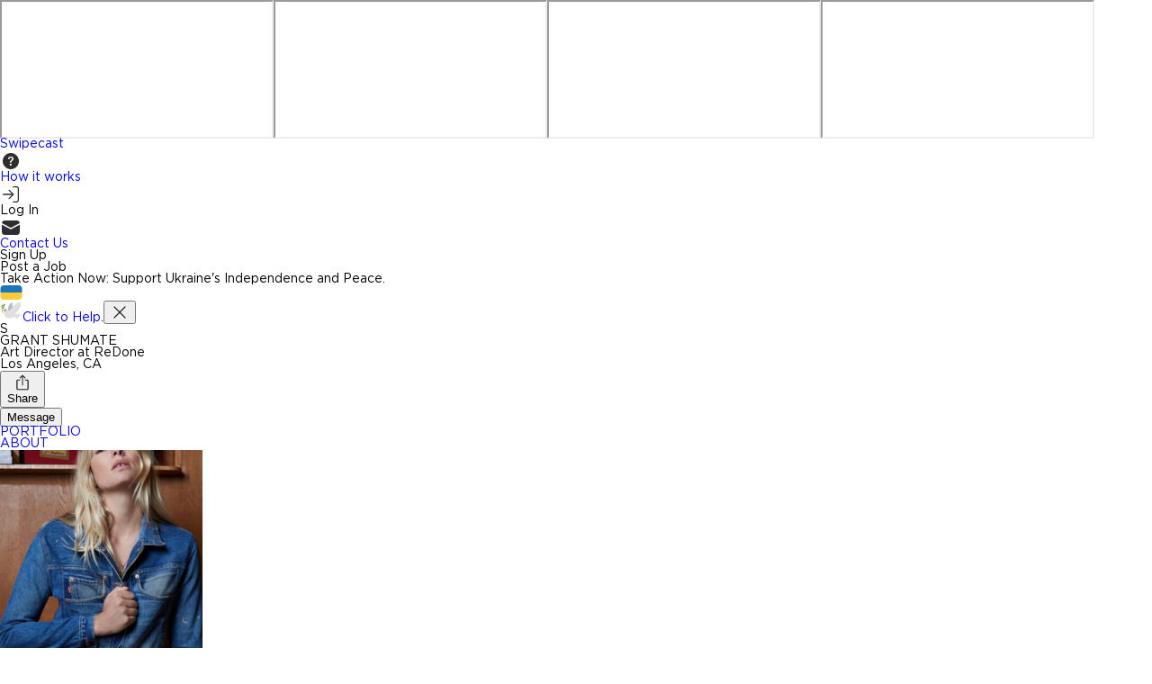

--- FILE ---
content_type: text/html; charset=utf-8
request_url: https://www.swipecast.com/grant-shumate
body_size: 11077
content:
<html lang="en"><head><link rel="preconnect" href="https://fonts.googleapis.com"><link rel="preconnect" href="https://fonts.gstatic.com" crossorigin=""><link href="https://fonts.googleapis.com/css2?family=Allison" rel="stylesheet"><meta charset="utf-8"><meta name="viewport" content="width=device-width,initial-scale=1,shrink-to-fit=no"><meta name="theme-color" content="#000000"><link rel="manifest" href="/manifest.json"><link rel="shortcut icon" href="/favicon.ico"><meta charset="utf-8"><meta http-equiv="X-UA-Compatible" content="IE=edge"><meta name="viewport" content="width=device-width,initial-scale=1"><meta name="keywords" content="model, agency, bookings, fashion, swipecast"><meta name="author" content="Swipecast"><meta name="apple-itunes-app" content="app-id=988583579"><meta name="google-site-verification" content="K-DRjulbBNXRX5k5NcYQrgtN7Pnq2WVVopkuoObVZtg"><meta name="google-site-verification" content="ctldIh7fP6GCMLM7g_fp9Wzx_ub2jwcRbDLC8rHNcBs"><meta name="google-site-verification" content="nkeKtc7EFxmsDgY2LpRoANcPP_N1-Zrm72_NEDjy6OE"><meta name="google-site-verification" content="ctldIh7fP6GCMLM7g_fp9Wzx_ub2jwcRbDLC8rHNcBs"><meta name="google-site-verification" content="qa4ASDPvJWculSQxz3NE9qqN_6TvSnlmzvc_0kP-EgA"><meta name="viewport" content="width=device-width,initial-scale=1,maximum-scale=1,user-scalable=no"><link href="https://fonts.googleapis.com/css?family=Lato:300,400,500,600,700,800,900,300italic,400italic,700italic" rel="stylesheet"><link href="https://cdnjs.cloudflare.com/ajax/libs/c3/0.4.18/c3.min.css" rel="stylesheet"><noscript><img height="1" width="1" style="display:none" src="https://www.facebook.com/tr?id=544342619406480&ev=PageView&noscript=1"/></noscript><link href="/static/css/main.98ddb533.css" rel="stylesheet"><iframe></iframe><iframe></iframe><iframe></iframe><link rel="stylesheet" type="text/css" integrity="sha256-hDvMQUFhRDDvNjMfTY9We9v9kJw7VBaXX8yL5nYcIcA=" crossorigin="anonymous" href="https://fast.appcues.com/generic/main/7.12.2/container.be32af981df3bbb3999db9008a74d8bbe8f883f1.css"><iframe></iframe><style id="_goober"> .go1475592160{height:0;}.go1671063245{height:auto;}.go1888806478{display:flex;flex-wrap:wrap;flex-grow:1;}@media (min-width:600px){.go1888806478{flex-grow:initial;min-width:288px;}}.go167266335{background-color:#313131;font-size:0.875rem;line-height:1.43;letter-spacing:0.01071em;color:#fff;align-items:center;padding:6px 16px;border-radius:4px;box-shadow:0px 3px 5px -1px rgba(0,0,0,0.2),0px 6px 10px 0px rgba(0,0,0,0.14),0px 1px 18px 0px rgba(0,0,0,0.12);}.go3162094071{padding-left:20px;}.go3844575157{background-color:#313131;}.go1725278324{background-color:#43a047;}.go3651055292{background-color:#d32f2f;}.go4215275574{background-color:#ff9800;}.go1930647212{background-color:#2196f3;}.go946087465{display:flex;align-items:center;padding:8px 0;}.go703367398{display:flex;align-items:center;margin-left:auto;padding-left:16px;margin-right:-8px;}.go3963613292{width:100%;position:relative;transform:translateX(0);top:0;right:0;bottom:0;left:0;min-width:288px;}.go1141946668{box-sizing:border-box;display:flex;max-height:100%;position:fixed;z-index:1400;height:auto;width:auto;transition:top 300ms ease 0ms,right 300ms ease 0ms,bottom 300ms ease 0ms,left 300ms ease 0ms,max-width 300ms ease 0ms;pointer-events:none;max-width:calc(100% - 40px);}.go1141946668 .notistack-CollapseWrapper{padding:6px 0px;transition:padding 300ms ease 0ms;}@media (max-width:599.95px){.go1141946668{width:100%;max-width:calc(100% - 32px);}}.go3868796639 .notistack-CollapseWrapper{padding:2px 0px;}.go3118922589{top:14px;flex-direction:column;}.go1453831412{bottom:14px;flex-direction:column-reverse;}.go4027089540{left:20px;}@media (min-width:600px){.go4027089540{align-items:flex-start;}}@media (max-width:599.95px){.go4027089540{left:16px;}}.go2989568495{right:20px;}@media (min-width:600px){.go2989568495{align-items:flex-end;}}@media (max-width:599.95px){.go2989568495{right:16px;}}.go4034260886{left:50%;transform:translateX(-50%);}@media (min-width:600px){.go4034260886{align-items:center;}}</style><style data-styled="active" data-styled-version="5.3.11"></style><link rel="stylesheet" type="text/css" href="/static/css/585.0d860dc9.chunk.css"><style id="googleidentityservice_button_styles" nonce="undefined">.qJTHM{-moz-user-select:none;-webkit-user-select:none;-ms-user-select:none;color:#202124;direction:ltr;-webkit-touch-callout:none;font-family:"Roboto-Regular",arial,sans-serif;-webkit-font-smoothing:antialiased;font-weight:400;margin:0;overflow:hidden;-webkit-text-size-adjust:100%}.ynRLnc{left:-9999px;position:absolute;top:-9999px}.L6cTce{display:none}.bltWBb{overflow-wrap:break-word;word-break:break-word}.hSRGPd{color:#1a73e8;cursor:pointer;font-weight:500;text-decoration:none}.Bz112c-W3lGp{height:16px;width:16px}.Bz112c-E3DyYd{height:20px;width:20px}.Bz112c-r9oPif{height:24px;width:24px}.Bz112c-u2z5K{height:36px;width:36px}.Bz112c-uaxL4e{border-radius:10px}.LgbsSe-Bz112c{display:block}.S9gUrf-YoZ4jf{border:none;margin:0;padding:0}.S9gUrf-YoZ4jf *{border:none;margin:0;padding:0}.fFW7wc-ibnC6b>.aZ2wEe>div{border-color:#4285f4}.P1ekSe-ZMv3u{-webkit-transition:height linear .2s;transition:height linear .2s}.P1ekSe-ZMv3u>div:nth-child(1){background-color:#1a73e8!important;-webkit-transition:width linear .3s;transition:width linear .3s}.P1ekSe-ZMv3u>div:nth-child(2){background-image:-webkit-gradient(linear,left top,right top,from(rgba(255,255,255,.7)),to(rgba(255,255,255,.7))),-webkit-gradient(linear,left top,right top,from(#1a73e8),to(#1a73e8))!important;background-image:-webkit-linear-gradient(left,rgba(255,255,255,.7),rgba(255,255,255,.7)),-webkit-linear-gradient(left,#1a73e8,#1a73e8)!important;background-image:linear-gradient(to right,rgba(255,255,255,.7),rgba(255,255,255,.7)),linear-gradient(to right,#1a73e8,#1a73e8)!important}.P1ekSe-ZMv3u>div:nth-child(3){background-image:-webkit-gradient(linear,left top,right top,from(rgba(255,255,255,.7)),to(rgba(255,255,255,.7))),-webkit-gradient(linear,left top,right top,from(#1a73e8),to(#1a73e8))!important;background-image:-webkit-linear-gradient(left,rgba(255,255,255,.7),rgba(255,255,255,.7)),-webkit-linear-gradient(left,#1a73e8,#1a73e8)!important;background-image:linear-gradient(to right,rgba(255,255,255,.7),rgba(255,255,255,.7)),linear-gradient(to right,#1a73e8,#1a73e8)!important}.haAclf{display:inline-block}.nsm7Bb-HzV7m-LgbsSe{border-radius:4px;box-sizing:border-box;-webkit-transition:background-color .218s,border-color .218s;transition:background-color .218s,border-color .218s;-moz-user-select:none;-webkit-user-select:none;-ms-user-select:none;-webkit-appearance:none;background-color:#fff;background-image:none;border:1px solid #dadce0;color:#3c4043;cursor:pointer;font-family:"Google Sans",arial,sans-serif;font-size:14px;height:40px;letter-spacing:.25px;outline:none;overflow:hidden;padding:0 12px;position:relative;text-align:center;vertical-align:middle;white-space:nowrap;width:auto}@media screen and (-ms-high-contrast:active){.nsm7Bb-HzV7m-LgbsSe{border:2px solid windowText;color:windowText}}@media screen and (preferes-contrast:more){.nsm7Bb-HzV7m-LgbsSe{color:#000}}.nsm7Bb-HzV7m-LgbsSe.pSzOP-SxQuSe{font-size:14px;height:32px;letter-spacing:.25px;padding:0 10px}.nsm7Bb-HzV7m-LgbsSe.purZT-SxQuSe{font-size:11px;height:20px;letter-spacing:.3px;padding:0 8px}.nsm7Bb-HzV7m-LgbsSe.Bz112c-LgbsSe{padding:0;width:40px}.nsm7Bb-HzV7m-LgbsSe.Bz112c-LgbsSe.pSzOP-SxQuSe{width:32px}.nsm7Bb-HzV7m-LgbsSe.Bz112c-LgbsSe.purZT-SxQuSe{width:20px}.nsm7Bb-HzV7m-LgbsSe.JGcpL-RbRzK{border-radius:20px}.nsm7Bb-HzV7m-LgbsSe.JGcpL-RbRzK.pSzOP-SxQuSe{border-radius:16px}.nsm7Bb-HzV7m-LgbsSe.JGcpL-RbRzK.purZT-SxQuSe{border-radius:10px}.nsm7Bb-HzV7m-LgbsSe.MFS4be-Ia7Qfc{border:none;color:#fff}.nsm7Bb-HzV7m-LgbsSe.MFS4be-v3pZbf-Ia7Qfc{background-color:#1a73e8}.nsm7Bb-HzV7m-LgbsSe.MFS4be-JaPV2b-Ia7Qfc{background-color:#202124;color:#e8eaed}@media screen and (prefers-contrast:more){.nsm7Bb-HzV7m-LgbsSe.MFS4be-JaPV2b-Ia7Qfc{color:#fff}}.nsm7Bb-HzV7m-LgbsSe .nsm7Bb-HzV7m-LgbsSe-Bz112c{height:18px;margin-right:8px;min-width:18px;width:18px}.nsm7Bb-HzV7m-LgbsSe.pSzOP-SxQuSe .nsm7Bb-HzV7m-LgbsSe-Bz112c{height:14px;min-width:14px;width:14px}.nsm7Bb-HzV7m-LgbsSe.purZT-SxQuSe .nsm7Bb-HzV7m-LgbsSe-Bz112c{height:10px;min-width:10px;width:10px}.nsm7Bb-HzV7m-LgbsSe.jVeSEe .nsm7Bb-HzV7m-LgbsSe-Bz112c{margin-left:8px;margin-right:-4px}.nsm7Bb-HzV7m-LgbsSe.Bz112c-LgbsSe .nsm7Bb-HzV7m-LgbsSe-Bz112c{margin:0;padding:10px}.nsm7Bb-HzV7m-LgbsSe.Bz112c-LgbsSe.pSzOP-SxQuSe .nsm7Bb-HzV7m-LgbsSe-Bz112c{padding:8px}.nsm7Bb-HzV7m-LgbsSe.Bz112c-LgbsSe.purZT-SxQuSe .nsm7Bb-HzV7m-LgbsSe-Bz112c{padding:4px}.nsm7Bb-HzV7m-LgbsSe .nsm7Bb-HzV7m-LgbsSe-Bz112c-haAclf{border-top-left-radius:3px;border-bottom-left-radius:3px;display:-webkit-box;display:-webkit-flex;display:flex;-webkit-box-pack:center;-webkit-justify-content:center;justify-content:center;-webkit-box-align:center;-webkit-align-items:center;align-items:center;background-color:#fff;height:36px;margin-left:-10px;margin-right:12px;min-width:36px;width:36px}.nsm7Bb-HzV7m-LgbsSe .nsm7Bb-HzV7m-LgbsSe-Bz112c-haAclf .nsm7Bb-HzV7m-LgbsSe-Bz112c,.nsm7Bb-HzV7m-LgbsSe.Bz112c-LgbsSe .nsm7Bb-HzV7m-LgbsSe-Bz112c-haAclf .nsm7Bb-HzV7m-LgbsSe-Bz112c{margin:0;padding:0}.nsm7Bb-HzV7m-LgbsSe.pSzOP-SxQuSe .nsm7Bb-HzV7m-LgbsSe-Bz112c-haAclf{height:28px;margin-left:-8px;margin-right:10px;min-width:28px;width:28px}.nsm7Bb-HzV7m-LgbsSe.purZT-SxQuSe .nsm7Bb-HzV7m-LgbsSe-Bz112c-haAclf{height:16px;margin-left:-6px;margin-right:8px;min-width:16px;width:16px}.nsm7Bb-HzV7m-LgbsSe.Bz112c-LgbsSe .nsm7Bb-HzV7m-LgbsSe-Bz112c-haAclf{border-radius:3px;margin-left:2px;margin-right:0;padding:0}.nsm7Bb-HzV7m-LgbsSe.JGcpL-RbRzK .nsm7Bb-HzV7m-LgbsSe-Bz112c-haAclf{border-radius:18px}.nsm7Bb-HzV7m-LgbsSe.pSzOP-SxQuSe.JGcpL-RbRzK .nsm7Bb-HzV7m-LgbsSe-Bz112c-haAclf{border-radius:14px}.nsm7Bb-HzV7m-LgbsSe.purZT-SxQuSe.JGcpL-RbRzK .nsm7Bb-HzV7m-LgbsSe-Bz112c-haAclf{border-radius:8px}.nsm7Bb-HzV7m-LgbsSe .nsm7Bb-HzV7m-LgbsSe-bN97Pc-sM5MNb{display:-webkit-box;display:-webkit-flex;display:flex;-webkit-align-items:center;-webkit-box-align:center;align-items:center;-webkit-flex-direction:row;-webkit-box-orient:horizontal;-webkit-box-direction:normal;flex-direction:row;-webkit-box-pack:justify;-webkit-justify-content:space-between;justify-content:space-between;-webkit-flex-wrap:nowrap;flex-wrap:nowrap;height:100%;position:relative;width:100%}.nsm7Bb-HzV7m-LgbsSe .oXtfBe-l4eHX{-webkit-box-pack:center;-webkit-justify-content:center;justify-content:center}.nsm7Bb-HzV7m-LgbsSe .nsm7Bb-HzV7m-LgbsSe-BPrWId{-webkit-flex-grow:1;-webkit-box-flex:1;flex-grow:1;font-family:"Google Sans",arial,sans-serif;font-weight:500;overflow:hidden;text-overflow:ellipsis;vertical-align:top}.nsm7Bb-HzV7m-LgbsSe.purZT-SxQuSe .nsm7Bb-HzV7m-LgbsSe-BPrWId{font-weight:300}.nsm7Bb-HzV7m-LgbsSe .oXtfBe-l4eHX .nsm7Bb-HzV7m-LgbsSe-BPrWId{-webkit-flex-grow:0;-webkit-box-flex:0;flex-grow:0}.nsm7Bb-HzV7m-LgbsSe .nsm7Bb-HzV7m-LgbsSe-MJoBVe{-webkit-transition:background-color .218s;transition:background-color .218s;bottom:0;left:0;position:absolute;right:0;top:0}.nsm7Bb-HzV7m-LgbsSe:hover,.nsm7Bb-HzV7m-LgbsSe:focus{box-shadow:none;border-color:rgb(210,227,252);outline:none}.nsm7Bb-HzV7m-LgbsSe:focus-within{outline:2px solid #00639b;border-color:transparent}.nsm7Bb-HzV7m-LgbsSe:hover .nsm7Bb-HzV7m-LgbsSe-MJoBVe{background:rgba(66,133,244,.08)}.nsm7Bb-HzV7m-LgbsSe:active .nsm7Bb-HzV7m-LgbsSe-MJoBVe,.nsm7Bb-HzV7m-LgbsSe:focus .nsm7Bb-HzV7m-LgbsSe-MJoBVe{background:rgba(66,133,244,.1)}.nsm7Bb-HzV7m-LgbsSe.MFS4be-Ia7Qfc:hover .nsm7Bb-HzV7m-LgbsSe-MJoBVe{background:rgba(255,255,255,.24)}.nsm7Bb-HzV7m-LgbsSe.MFS4be-Ia7Qfc:active .nsm7Bb-HzV7m-LgbsSe-MJoBVe,.nsm7Bb-HzV7m-LgbsSe.MFS4be-Ia7Qfc:focus .nsm7Bb-HzV7m-LgbsSe-MJoBVe{background:rgba(255,255,255,.32)}.nsm7Bb-HzV7m-LgbsSe .n1UuX-DkfjY{border-radius:50%;display:-webkit-box;display:-webkit-flex;display:flex;height:20px;margin-left:-4px;margin-right:8px;min-width:20px;width:20px}.nsm7Bb-HzV7m-LgbsSe.jVeSEe .nsm7Bb-HzV7m-LgbsSe-BPrWId{font-family:"Roboto";font-size:12px;text-align:left}.nsm7Bb-HzV7m-LgbsSe.jVeSEe .nsm7Bb-HzV7m-LgbsSe-BPrWId .ssJRIf,.nsm7Bb-HzV7m-LgbsSe.jVeSEe .nsm7Bb-HzV7m-LgbsSe-BPrWId .K4efff .fmcmS{overflow:hidden;text-overflow:ellipsis}.nsm7Bb-HzV7m-LgbsSe.jVeSEe .nsm7Bb-HzV7m-LgbsSe-BPrWId .K4efff{display:-webkit-box;display:-webkit-flex;display:flex;-webkit-align-items:center;-webkit-box-align:center;align-items:center;color:#5f6368;fill:#5f6368;font-size:11px;font-weight:400}.nsm7Bb-HzV7m-LgbsSe.jVeSEe.MFS4be-Ia7Qfc .nsm7Bb-HzV7m-LgbsSe-BPrWId .K4efff{color:#e8eaed;fill:#e8eaed}@media screen and (prefers-contrast:more){.nsm7Bb-HzV7m-LgbsSe.jVeSEe .nsm7Bb-HzV7m-LgbsSe-BPrWId .K4efff,.nsm7Bb-HzV7m-LgbsSe.jVeSEe.MFS4be-Ia7Qfc .nsm7Bb-HzV7m-LgbsSe-BPrWId .K4efff{color:#000;fill:#000}}.nsm7Bb-HzV7m-LgbsSe.jVeSEe .nsm7Bb-HzV7m-LgbsSe-BPrWId .K4efff .Bz112c{height:18px;margin:-3px -3px -3px 2px;min-width:18px;width:18px}.nsm7Bb-HzV7m-LgbsSe.jVeSEe .nsm7Bb-HzV7m-LgbsSe-Bz112c-haAclf{border-top-left-radius:0;border-bottom-left-radius:0;border-top-right-radius:3px;border-bottom-right-radius:3px;margin-left:12px;margin-right:-10px}.nsm7Bb-HzV7m-LgbsSe.jVeSEe.JGcpL-RbRzK .nsm7Bb-HzV7m-LgbsSe-Bz112c-haAclf{border-radius:18px}.L5Fo6c-sM5MNb{border:0;display:block;left:0;position:relative;top:0}.L5Fo6c-bF1uUb{border-radius:4px;bottom:0;cursor:pointer;left:0;position:absolute;right:0;top:0}.L5Fo6c-bF1uUb:focus{border:none;outline:none}sentinel{}</style><title>Grant Shumate - Creative Director Portfolio &amp; Booking - Swipecast</title><link rel="sitemap" type="application/xml" href="/sitemap.xml" data-react-helmet="true"><link rel="canonical" href="https://www.swipecast.com/grant-shumate" data-react-helmet="true"><meta name="description" content="Hire Grant Shumate - top Creative Director from Los Angeles on Swipecast. Browse the portfolio of Grant Shumate and log in to book the talent with no agency fees involved" data-react-helmet="true"><meta property="og:type" content="company" data-react-helmet="true"><meta property="og:locale" content="en_US" data-react-helmet="true"><meta property="og:locale:alternate" content="en_GB" data-react-helmet="true"><meta property="og:title" content="Grant Shumate - Creative Director Portfolio &amp; Booking - Swipecast" data-react-helmet="true"><meta property="og:url" content="https://www.swipecast.com/grant-shumate" data-react-helmet="true"><meta property="og:site_name" content="swipecast.com" data-react-helmet="true"><meta property="og:image" content="https://swipecast.net/imagen/image/upload/hxqa3cft42taecxl47xr.jpg" data-react-helmet="true"><meta property="og:description" content="Hire Grant Shumate - top Creative Director from Los Angeles on Swipecast. Browse the portfolio of Grant Shumate and log in to book the talent with no agency fees involved" data-react-helmet="true"><meta property="twitter:card" content="summary" data-react-helmet="true"><meta name="twitter:site" content="@swipecast" data-react-helmet="true"><meta property="twitter:title" content="Grant Shumate - Creative Director Portfolio &amp; Booking - Swipecast" data-react-helmet="true"><meta property="twitter:description" content="Hire Grant Shumate - top Creative Director from Los Angeles on Swipecast. Browse the portfolio of Grant Shumate and log in to book the talent with no agency fees involved" data-react-helmet="true"><meta property="twitter:image" content="https://swipecast.net/imagen/image/upload/hxqa3cft42taecxl47xr.jpg" data-react-helmet="true"></head><body><noscript>You need to enable JavaScript to run this app.</noscript><div id="main_container" style="width:100%;height:100%"><div id="modal__overlay" class="sc-gMZepy eJiVSm"><div wrap="nowrap" class="sc-gpaZuh hyubTK"><div dir="row" wrap="nowrap" class="sc-dcJsrY gSDHWi sc-eEbqID kTDuCH"><a aria-current="page" class="active" href="/"><p class="sc-jXbUNg cCzMYE sc-bwGlVi dpuwpj" letter-spacing="0,005em">Swipecast</p></a><div class="sc-imWYAI dnVCyH"></div></div><div dir="row" wrap="wrap" class="sc-dcJsrY kzFBRT sc-jsFtja bImxjw"><div class="sc-dYOqWG VxLMz"><a class="sc-eTTeRg dIvKDL" href="/help/faq"><svg width="24" height="24" viewBox="0 0 24 24" fill="none"><path d="M21 12C21 14.3869 20.0518 16.6761 18.364 18.364C16.6761 20.0518 14.3869 21 12 21C9.61305 21 7.32387 20.0518 5.63604 18.364C3.94821 16.6761 3 14.3869 3 12C3 9.61305 3.94821 7.32387 5.63604 5.63604C7.32387 3.94821 9.61305 3 12 3C14.3869 3 16.6761 3.94821 18.364 5.63604C20.0518 7.32387 21 9.61305 21 12ZM9.183 9.78713H10.1111C10.2664 9.78713 10.3901 9.66 10.4104 9.50588C10.5116 8.76788 11.0179 8.23013 11.9201 8.23013C12.6919 8.23013 13.3984 8.616 13.3984 9.54413C13.3984 10.2585 12.9776 10.587 12.3127 11.0865C11.5556 11.6366 10.956 12.279 10.9988 13.3219L11.0021 13.566C11.0033 13.6398 11.0335 13.7102 11.0861 13.762C11.1387 13.8137 11.2096 13.8428 11.2834 13.8427H12.1957C12.2703 13.8427 12.3419 13.8131 12.3946 13.7604C12.4474 13.7076 12.477 13.6361 12.477 13.5615V13.4434C12.477 12.6356 12.7841 12.4005 13.6132 11.7716C14.2984 11.2507 15.0128 10.6725 15.0128 9.45863C15.0128 7.75875 13.5773 6.9375 12.0056 6.9375C10.5803 6.9375 9.01875 7.60125 8.91188 9.50925C8.91034 9.54558 8.91624 9.58184 8.92924 9.61581C8.94223 9.64977 8.96203 9.68072 8.98742 9.70674C9.01282 9.73277 9.04327 9.75333 9.0769 9.76715C9.11054 9.78097 9.14664 9.78777 9.183 9.78713ZM11.7986 17.0355C12.4849 17.0355 12.9563 16.5922 12.9563 15.9926C12.9563 15.3716 12.4838 14.9351 11.7986 14.9351C11.1416 14.9351 10.6635 15.3716 10.6635 15.9926C10.6635 16.5922 11.1416 17.0355 11.7998 17.0355H11.7986Z" fill="#2F2D2D"></path></svg><p class="sc-jXbUNg jJdmSK" letter-spacing="0,005em">How it works</p></a></div><div class="sc-dYOqWG VxLMz"><div dir="row" wrap="wrap" class="sc-dcJsrY eoMTiy sc-iNIeMn jzqIJa"><svg width="24" height="24" viewBox="0 0 24 24" fill="none"><path fill-rule="evenodd" clip-rule="evenodd" d="M14.134 3.64948C14.134 3.29078 14.4248 3 14.7835 3H18.4948C19.1593 3 19.7964 3.26394 20.2663 3.73374C20.7361 4.20355 21 4.84075 21 5.50515V18.4948C21 19.1593 20.7361 19.7964 20.2663 20.2663C19.7964 20.7361 19.1593 21 18.4948 21H14.7835C14.4248 21 14.134 20.7092 14.134 20.3505C14.134 19.9918 14.4248 19.701 14.7835 19.701H18.4948C18.8147 19.701 19.1215 19.574 19.3477 19.3477C19.574 19.1215 19.701 18.8147 19.701 18.4948V5.50515C19.701 5.18525 19.574 4.87846 19.3477 4.65225C19.1215 4.42605 18.8147 4.29897 18.4948 4.29897H14.7835C14.4248 4.29897 14.134 4.00818 14.134 3.64948ZM9.68507 6.90157C9.93871 6.64793 10.3499 6.64793 10.6036 6.90157L15.2428 11.5407C15.305 11.603 15.352 11.6748 15.3837 11.7514C15.4147 11.8262 15.4322 11.9081 15.433 11.994C15.433 11.996 15.433 11.998 15.433 12C15.433 12.002 15.433 12.004 15.433 12.006C15.4322 12.0919 15.4147 12.1738 15.3837 12.2486C15.352 12.3252 15.305 12.397 15.2428 12.4593L10.6036 17.0984C10.3499 17.3521 9.93871 17.3521 9.68507 17.0984C9.43144 16.8448 9.43144 16.4336 9.68507 16.1799L13.2155 12.6495H3.64948C3.29078 12.6495 3 12.3587 3 12C3 11.6413 3.29078 11.3505 3.64948 11.3505H13.2155L9.68507 7.82008C9.43144 7.56644 9.43144 7.15521 9.68507 6.90157Z" fill="#2F2D2D"></path></svg><p class="sc-jXbUNg jJdmSK sc-lmJFLr hMPWEK" letter-spacing="0,005em">Log In</p></div></div><div class="sc-dYOqWG VxLMz"><a class="sc-eTTeRg dIvKDL" href="/contact"><svg width="24" height="24" viewBox="0 0 24 24" fill="none"><path d="M22 8.608V16.75C22.0001 17.5801 21.6824 18.3788 21.1123 18.9822C20.5422 19.5856 19.7628 19.948 18.934 19.995L18.75 20H5.25C4.41986 20.0001 3.62117 19.6824 3.01777 19.1123C2.41437 18.5422 2.052 17.7628 2.005 16.934L2 16.75V8.608L11.652 13.664C11.7594 13.7202 11.8788 13.7496 12 13.7496C12.1212 13.7496 12.2406 13.7202 12.348 13.664L22 8.608ZM5.25 4H18.75C19.5556 3.9999 20.3325 4.299 20.93 4.83927C21.5276 5.37954 21.9032 6.12248 21.984 6.924L12 12.154L2.016 6.924C2.09352 6.15431 2.44305 5.43752 3.00175 4.90246C3.56045 4.36741 4.29168 4.04919 5.064 4.005L5.25 4H18.75H5.25Z" fill="#2F2D2D"></path></svg><p class="sc-jXbUNg jJdmSK" letter-spacing="0,005em">Contact Us</p></a></div><div dir="row" wrap="wrap" class="sc-dcJsrY kzFBRT sc-gNXrtx goZHQX"><div dir="row" wrap="wrap" width="136" class="sc-dcJsrY gUrycI sc-jRBLiq gtSKuL" color="#FF4B5A"><p color="#FF4B5A" class="sc-jXbUNg bBFOrr" letter-spacing="0,005em" style="transition: 0.5s;">Sign Up</p></div><div dir="row" wrap="wrap" width="136" class="sc-dcJsrY gUrycI sc-jRBLiq huNKia" color="#1F1E1E"><p color="#1F1E1E" class="sc-jXbUNg gcYDjS" letter-spacing="0,005em" style="transition: 0.5s;">Post a Job</p></div></div></div><div dir="row" wrap="wrap" class="sc-dcJsrY kzFBRT sc-fSGIWV bztCJb"><div class="sc-fTyFcS hmcSfc"><div class="sc-knefzF sc-hsUFQk gIGMyS cdduAv"></div><div class="sc-knefzF sc-dNckAz gIGMyS hvllig"></div><div class="sc-knefzF sc-SSKRe gIGMyS KtlmZ"></div></div></div></div><div class="sc-euWMRQ cTZQKw"></div><div class="sc-einZSS jnJWZC root_wrapper"><div dir="row" wrap="wrap" class="sc-dcJsrY kzFBRT sc-khYOSX hoOfat"><p size="16" class="sc-jXbUNg iNDMZz" letter-spacing="0,005em">Take Action Now: Support Ukraine's Independence and Peace.</p><div class="sc-imWYAI kBTwYk"></div><svg width="25" height="16" viewBox="0 0 25 16" fill="none"><path d="M20.75 0H4.25C1.76488 0 0.5 1.79091 0.5 4V8H24.5V4C24.5 1.79091 23.2351 0 20.75 0Z" fill="#1B75BB"></path><path d="M0.5 12C0.5 14.2091 1.76488 16 4.25 16H20.75C23.2351 16 24.5 14.2091 24.5 12V8H0.5V12Z" fill="#F9CB38"></path></svg><div class="sc-imWYAI kYgAPv"></div><svg width="25" height="24" viewBox="0 0 25 24" fill="none"><g clip-path="url(#clip0_10774_57320)"><path d="M1.9102 14.407L1.90645 14.0882C1.89145 12.9126 1.87833 11.6976 2.05645 10.5295C2.20645 9.54508 2.5777 8.1107 3.4927 6.87695L3.88458 7.16758C3.02958 8.3207 2.68083 9.67258 2.5402 10.6026C2.3677 11.7313 2.3827 12.9257 2.39583 14.0807L2.39958 14.3995L1.9102 14.407Z" fill="#558B2F"></path><path d="M3.52418 7.0825C3.42293 6.65688 3.38918 5.9575 3.67605 5.52625C4.0473 4.96937 4.68293 4.79688 5.17605 4.79688C5.3298 4.79688 5.5548 4.82312 5.67855 4.915C5.5773 4.98437 5.49293 5.08188 5.43668 5.19063C5.33543 5.38563 5.32793 5.61438 5.29043 5.83C5.24918 6.06813 5.1423 6.475 4.85168 6.76C4.53293 7.07312 3.8673 7.20438 3.54105 7.23063C3.53355 7.18188 3.52793 7.13125 3.52418 7.0825ZM2.09543 5.5525C2.33168 5.53188 2.82293 5.87125 3.06668 6.43938C3.31605 7.02063 3.17355 7.45 3.16043 7.71812C2.94855 7.71062 2.38793 7.24563 2.2473 6.9625C1.97918 6.4225 2.07105 5.86938 2.09543 5.5525ZM1.08105 7.09375C1.30793 7.02625 1.85918 7.25875 2.21168 7.76687C2.57355 8.28625 2.52105 8.73438 2.56043 9.00063C2.35043 9.03625 1.7073 8.69313 1.51418 8.44563C1.14105 7.96938 1.12043 7.40875 1.08105 7.09375ZM5.47418 7.75375C5.34668 7.55312 4.78043 7.36563 4.18043 7.51563C3.56543 7.66938 3.31043 8.04063 3.10418 8.215C3.23918 8.38 3.94793 8.545 4.2573 8.48687C4.85168 8.3725 5.23605 7.96375 5.47418 7.75375ZM4.9398 9.2725C4.82543 9.06437 4.27043 8.84312 3.66293 8.95562C3.04043 9.07 2.76293 9.42625 2.5473 9.5875C2.67105 9.76 3.36855 9.96813 3.68168 9.92875C4.28168 9.85188 4.6923 9.4675 4.9398 9.2725Z" fill="#558B2F"></path><path d="M9.09324 12.3766C9.01449 10.9254 8.47449 9.26036 9.92012 6.41786C10.9045 4.48474 13.0214 2.82911 13.9045 3.11411C14.5401 3.42536 13.8014 4.70411 13.192 5.39224C13.1376 5.45224 13.1901 5.54599 13.2707 5.53286C13.5445 5.48599 13.8745 5.48224 14.0114 5.64911C14.3376 6.04849 13.8707 6.61474 13.4714 6.99911C13.4095 7.05911 13.4639 7.16224 13.5482 7.14536C13.8839 7.07411 14.2364 7.07411 14.3526 7.21849C14.8364 7.81286 14.1164 9.55661 13.7001 10.2016C13.2051 10.9704 12.6764 11.7279 11.9976 12.3391C11.3189 12.9504 10.4714 13.4116 9.56012 13.4847C9.52262 13.4885 9.48324 13.4904 9.44949 13.4735C9.40074 13.451 9.37449 13.3966 9.35574 13.346C9.19637 12.9166 9.13824 12.7479 9.09324 12.3766Z" fill="#B0BEC5"></path><path d="M3.17164 11.0304C4.08664 10.2241 5.49664 9.701 6.69852 9.896C7.90227 10.0929 9.12102 11.2573 9.73227 12.311C9.77352 12.3823 9.82227 12.461 9.90289 12.4741C9.99102 12.4891 10.0641 12.4141 10.1298 12.3523C10.7748 11.7279 11.6166 10.9573 12.676 9.596C13.141 8.99788 15.4135 6.15725 17.6654 4.52788C19.6023 3.12725 22.0435 2.786 22.8479 3.341C23.251 3.6185 23.3298 4.21475 23.1535 4.67225C22.9773 5.12975 22.3735 5.63413 21.9048 5.85538C22.4898 5.79725 23.2285 6.2585 23.2285 6.84538C23.2285 7.841 21.5091 8.93413 20.9466 9.10288C21.4416 9.14413 21.8166 9.70663 21.7116 10.1923C21.5091 11.1223 19.8366 11.5591 19.3435 11.6135C19.8029 11.726 20.0504 12.3091 19.8929 12.7554C19.636 13.4829 17.9823 13.9329 17.521 14.0435C17.9316 14.426 17.7666 15.0241 17.3335 15.3785C16.8985 15.7329 16.3023 15.9429 15.7435 15.9823C17.0373 15.8416 18.5954 15.6035 19.8966 15.5829C21.0798 15.5641 22.9098 15.9729 24.0104 16.9966C22.4241 17.6548 20.5754 19.0854 19.8666 21.0129C18.7041 20.9641 17.8566 20.291 16.9398 19.5766C16.801 19.4698 16.6585 19.3498 16.486 19.3254C16.3604 19.3066 16.2329 19.3423 16.1129 19.3854C15.616 19.5635 13.276 20.7654 10.3398 20.6229C8.08227 20.5141 6.12477 19.5354 5.19664 17.7316C4.30414 15.9991 4.21039 14.126 4.11477 13.6104C4.01914 13.0966 3.57102 12.8285 3.11914 12.701C3.17914 12.1835 3.10977 11.5498 3.17164 11.0304Z" fill="#E0E0E0"></path><path d="M1.14706 11.7334C1.73581 11.4484 2.34706 11.2084 2.97331 11.0172C3.05019 10.9928 3.13081 10.9703 3.21144 10.9853C3.33894 11.0078 3.39331 11.0547 3.44956 11.1728C3.58269 11.4541 3.52644 12.4178 3.45331 12.5959C3.40269 12.7253 3.34269 12.8003 3.20394 12.7947C3.15144 12.7928 3.10269 12.7759 3.05394 12.7591C2.87206 12.6972 2.68831 12.6353 2.50644 12.5734C2.06019 12.4234 1.61581 12.2716 1.17144 12.1141C1.11331 12.0934 1.02144 12.0559 0.997061 11.9753C0.968936 11.8834 1.06831 11.7859 1.14706 11.7334Z" fill="#FFCA28"></path><path d="M5.77109 12.4562C6.13871 12.4562 6.43672 12.1582 6.43672 11.7906C6.43672 11.423 6.13871 11.125 5.77109 11.125C5.40348 11.125 5.10547 11.423 5.10547 11.7906C5.10547 12.1582 5.40348 12.4562 5.77109 12.4562Z" fill="black"></path><path d="M21.903 5.86011C21.4661 6.12636 21.1174 6.31199 20.6805 6.51261C20.6111 6.54449 20.1499 6.75824 19.7355 6.92324C19.5236 7.00761 19.248 7.09011 19.2386 7.14074C19.2386 7.24199 19.5011 7.18574 19.7055 7.14449C20.2286 7.03761 20.8005 6.82386 21.288 6.58761C21.4286 6.51824 22.2499 6.06261 22.4486 5.93886C22.2743 5.85824 22.0605 5.84699 21.903 5.86011ZM20.9449 9.10574C19.9999 9.48636 18.8486 9.60449 18.498 9.66824C18.2449 9.71324 17.733 9.70011 17.733 9.79574C17.733 9.86699 18.183 9.86699 18.4455 9.86699C19.4374 9.87261 20.5324 9.72824 21.3761 9.28949C21.2918 9.20324 21.078 9.10574 20.9449 9.10574ZM19.3418 11.6182C18.873 11.7345 17.7686 11.8076 17.2868 11.8451C16.8105 11.8807 16.4468 11.8245 16.4243 11.9107C16.3999 12.0157 16.8874 12.042 17.1461 12.0551C17.8924 12.0926 18.4361 12.132 19.293 11.9857C19.3736 11.9726 19.743 11.892 19.7186 11.862C19.6399 11.7664 19.4768 11.6482 19.3418 11.6182ZM17.5174 14.0464C17.1199 14.1195 16.8011 14.1607 16.4186 14.2001C16.143 14.2282 15.7193 14.2545 15.3555 14.2732C15.0593 14.2901 14.6768 14.2395 14.6768 14.3164C14.6768 14.442 15.0986 14.4851 15.3949 14.4926C16.0643 14.5095 16.8386 14.5001 17.613 14.3145C17.6468 14.307 17.6861 14.2732 17.6824 14.2639C17.6468 14.1907 17.5755 14.0932 17.5174 14.0464Z" fill="#B0BEC5"></path></g><defs><clipPath id="clip0_10774_57320"><rect width="24" height="24" fill="white" transform="translate(0.5)"></rect></clipPath></defs></svg><a target="_blank" href="https://savelife.in.ua/donate" rel="noopener noreferrer" class="sc-fMMURN eXGEPw sc-fwwElh ikSKfI">Click to Help.</a><button type="button" class="sc-iGgWBj eMxoRO sc-jSoCLE crRXZz"><svg width="20" height="20" viewBox="0 0 24 24" fill="none"><path d="M4.22982 4.22982C4.53624 3.92339 5.03304 3.92339 5.33946 4.22982L12 10.8904L18.6605 4.22982C18.967 3.9234 19.4638 3.9234 19.7702 4.22982C20.0766 4.53624 20.0766 5.03304 19.7702 5.33946L13.1096 12L19.7702 18.6605C20.0766 18.967 20.0766 19.4638 19.7702 19.7702C19.4638 20.0766 18.967 20.0766 18.6605 19.7702L12 13.1096L5.33946 19.7702C5.03304 20.0766 4.53624 20.0766 4.22982 19.7702C3.9234 19.4638 3.92339 18.967 4.22982 18.6605L10.8904 12L4.22982 5.33946C3.9234 5.03304 3.9234 4.53624 4.22982 4.22982Z" fill="#1F1E1E"></path></svg></button></div><div></div><div class="sc-dMhUDd iMKirR"><div class="sc-biptUy dNBcuT"><div dir="row" wrap="wrap" class="sc-dcJsrY eoMTiy"><div class="sc-fBWQRz fiiWeh image__fallback-wrapper" height="96" width="96"><div class="sc-hknOHE zRamz image__fallback" width="96"><span class="sc-uVWWZ ciYMpV">S</span></div></div><div class="sc-imWYAI kLHxEp"></div><div dir="column" wrap="wrap" class="sc-dcJsrY krAZzW"><p size="18" class="sc-jXbUNg gSxLTn" letter-spacing="0,005em">GRANT SHUMATE</p><div class="sc-imWYAI dqywJn"></div><p size="12" class="sc-jXbUNg irJcXY" letter-spacing="0,005em">Art Director at ReDone</p><div class="sc-imWYAI fedkGL"></div><p size="12" class="sc-jXbUNg irJcXY" letter-spacing="0,005em">Los Angeles, CA</p><div class="sc-imWYAI dqywJn"></div><div dir="row" wrap="wrap" class="sc-dcJsrY dDVprb"><div class="sc-dmA-DAn Usdrv"><p size="14" class="sc-jXbUNg cYQVSG sc-hdFWlR huzCgi" letter-spacing="0,005em"></p></div></div></div></div><div class="sc-imWYAI erpdDJ"></div><div class="sc-jBqsNv ihkBKo"><button type="button" height="32" class="sc-iGgWBj bSFoMP sc-eZuMGc gWjtnx"><svg width="20" height="20" viewBox="0 0 20 20" fill="none"><path d="M4.52168 7.82596C4.46524 7.88264 4.43042 7.96308 4.43042 8.05084V16.9491C4.43042 17.0369 4.46524 17.1173 4.52168 17.174C4.57772 17.2303 4.65129 17.2599 4.72578 17.2599H15.2743C15.3488 17.2599 15.4224 17.2303 15.4784 17.174C15.5348 17.1173 15.5697 17.0369 15.5697 16.9491V8.05084C15.5697 7.96308 15.5348 7.88264 15.4784 7.82596C15.4224 7.76968 15.3488 7.7401 15.2743 7.7401H13.1646C13.0153 7.7401 12.8742 7.6804 12.772 7.57774C12.6702 7.47549 12.6161 7.34038 12.6161 7.20338C12.6161 7.06638 12.6702 6.93127 12.772 6.82902C12.8742 6.72636 13.0153 6.66666 13.1646 6.66666H15.2743C15.6474 6.66666 16.0032 6.81564 16.2636 7.07723C16.5237 7.33841 16.6667 7.68908 16.6667 8.05084V16.9491C16.6667 17.3109 16.5237 17.6616 16.2636 17.9228C16.0032 18.1843 15.6474 18.3333 15.2743 18.3333H4.72578C3.94452 18.3333 3.33337 17.6994 3.33337 16.9491V8.05084C3.33337 7.68908 3.47637 7.33841 3.73645 7.07723C3.99693 6.81564 4.35265 6.66666 4.72578 6.66666H6.83548C6.9848 6.66666 7.12588 6.72636 7.2281 6.82902C7.32992 6.93127 7.38401 7.06638 7.38401 7.20338C7.38401 7.34038 7.32992 7.47549 7.2281 7.57774C7.12588 7.6804 6.9848 7.7401 6.83548 7.7401H4.72578C4.65129 7.7401 4.57772 7.76968 4.52168 7.82596Z" fill="#1F1E1E"></path><path d="M10.3767 1.82737L13.1544 4.57505L13.1566 4.57712C13.2112 4.62743 13.255 4.6881 13.2853 4.75551C13.3157 4.82292 13.332 4.89569 13.3333 4.96948C13.3346 5.04327 13.3209 5.11656 13.293 5.18499C13.265 5.25342 13.2234 5.31558 13.1707 5.36777C13.1179 5.41995 13.0551 5.46109 12.9859 5.48873C12.9167 5.51637 12.8427 5.52994 12.7681 5.52864C12.6935 5.52734 12.6199 5.51119 12.5518 5.48115C12.4836 5.45111 12.4223 5.40781 12.3714 5.35382L12.3693 5.35167L10.5396 3.5418V12.7838C10.5396 12.9295 10.4811 13.0693 10.3769 13.1724C10.2727 13.2754 10.1314 13.3333 9.98409 13.3333C9.83675 13.3333 9.69544 13.2754 9.59126 13.1724C9.48707 13.0693 9.42854 12.9295 9.42854 12.7838V3.5418L7.59997 5.35058C7.49478 5.44702 7.35594 5.49951 7.2125 5.497C7.06858 5.49449 6.93126 5.43682 6.82947 5.33613C6.72768 5.23545 6.66937 5.09961 6.66683 4.95724C6.6643 4.81534 6.71736 4.67801 6.81487 4.57396L9.5915 1.82737C9.69566 1.72448 9.83689 1.66666 9.98409 1.66666C10.1313 1.66666 10.2725 1.72448 10.3767 1.82737Z" fill="#1F1E1E"></path></svg><div class="sc-imWYAI kYgAPv"></div><p size="12" class="sc-jXbUNg gzokJb" letter-spacing="0,005em">Share</p></button></div></div><div class="sc-dZiGjT iDTlcu"><button type="button" height="40" color="#2F2D2D" class="sc-iGgWBj kxxnhK sc-beZgAy MWAA-D">Message</button></div></div><div dir="row" wrap="wrap" class="sc-dcJsrY kzFBRT sc-iBBJcT jmgDVW"><div class="sc-fHsjty eviAGZ"><a href="/profile/da986923-0779-4dca-ad67-a6d3f0f61362/portfolio"><p size="14" color="#1F1E1E" class="sc-jXbUNg kInhWg sc-behkuB hfAwGx" letter-spacing="0,005em">PORTFOLIO</p></a><a href="/profile/da986923-0779-4dca-ad67-a6d3f0f61362/about"><p size="14" color="#B4B1B1" class="sc-jXbUNg iOVdLd sc-behkuB hfAwGx" letter-spacing="0,005em">ABOUT</p></a></div></div><div class="sc-jztukc jbxhWl"><div class="react-photo-album react-photo-album--rows" style="display: flex; flex-flow: column; justify-content: space-between; max-width: 225px;"><div class="react-photo-album--row" style="display: flex; flex-flow: row; align-items: flex-start; justify-content: space-between;"><img src="https://swipecast.net/imagen/image/upload/hxqa3cft42taecxl47xr.jpg" alt="user image" class="react-photo-album--photo" loading="lazy" decoding="async" sizes="100vw" style="display: block; box-sizing: content-box; width: calc(100% + 0px); height: auto; aspect-ratio: 1250 / 1664;"></div></div></div></div></div><div id="modal__content" class="sc-crhfPb gEeMQN"></div><div class="sc-fqkvVR gfYjZV"><div class="sc-eqUAAy hPOLSM"><div class="sc-aXZVg kXfxSA"></div><span class="sc-gEvEer ea-DmBY"></span></div></div></div><noscript><img height="1" width="1" style="display:none" alt="" src="https://px.ads.linkedin.com/collect/?pid=5808785&fmt=gif"/></noscript><div></div><div></div><iframe name="__privateStripeController8371" frameborder="0" allowtransparency="true" scrolling="no" role="presentation" allow="payment *" src="https://js.stripe.com/v3/controller-with-preconnect-f15c8e143ea9384c779eb61e87840275.html#__shared_params__[version]=basil&amp;__shared_params__[light_experiment_assignments]=%7B%22token%22%3A%229f80f630-885c-409b-8804-d3085d2ce7c6%22%2C%22assignments%22%3A%7B%7D%7D&amp;apiKey=pk_live_VstEsK74byTxn5ZtMlaAcgq8&amp;apiVersion=2025-03-31.basil&amp;stripeJsId=9f80f630-885c-409b-8804-d3085d2ce7c6&amp;stripeObjId=sobj-4c34f61d-9446-4741-a7c4-1393ca1b9f61&amp;firstStripeInstanceCreatedLatency=29&amp;controllerCount=1&amp;isCheckout=false&amp;stripeJsLoadTime=1768772785042&amp;manualBrowserDeprecationRollout=false&amp;mids[guid]=NA&amp;mids[muid]=NA&amp;mids[sid]=NA&amp;referrer=https%3A%2F%2Fwww.swipecast.com%2Fgrant-shumate&amp;controllerId=__privateStripeController8371" aria-hidden="true" tabindex="-1" style="border: none !important; margin: 0px !important; padding: 0px !important; width: 1px !important; min-width: 100% !important; overflow: hidden !important; display: block !important; visibility: hidden !important; position: fixed !important; height: 1px !important; pointer-events: none !important; user-select: none !important;"></iframe><iframe name="__privateStripeMetricsController8370" frameborder="0" allowtransparency="true" scrolling="no" role="presentation" allow="payment *" src="https://js.stripe.com/v3/m-outer-3437aaddcdf6922d623e172c2d6f9278.html#url=https%3A%2F%2Fwww.swipecast.com%2Fgrant-shumate&amp;title=Grant%20Shumate%20-%20Creative%20Director%20Portfolio%20%26%20Booking%20-%20Swipecast&amp;referrer=&amp;muid=NA&amp;sid=NA&amp;version=6&amp;preview=false&amp;__shared_params__[version]=basil" aria-hidden="true" tabindex="-1" style="border: none !important; margin: 0px !important; padding: 0px !important; width: 1px !important; min-width: 100% !important; overflow: hidden !important; display: block !important; visibility: hidden !important; position: fixed !important; height: 1px !important; pointer-events: none !important; user-select: none !important;"></iframe></body></html>